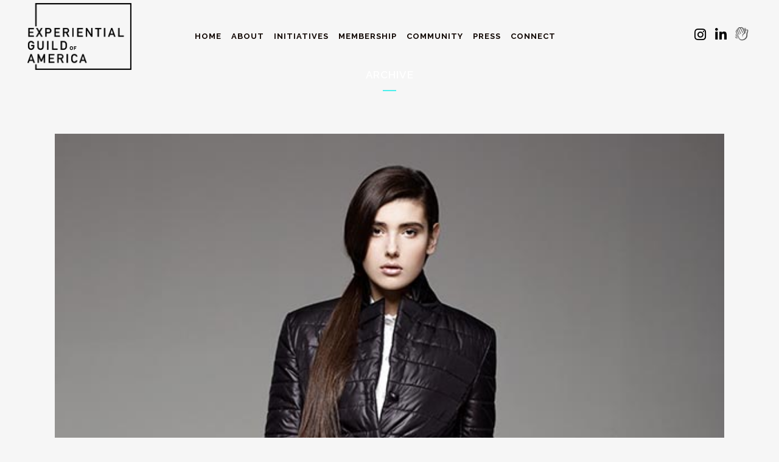

--- FILE ---
content_type: text/css
request_url: https://experientialguild.org/wp-content/themes/bridge-child/style.css?ver=6.9
body_size: 2995
content:
/*
Theme Name: Bridge Child
Theme URI: http://demo.qodeinteractive.com/bridge/
Description: A child theme of Bridge Theme
Author: Qode Interactive
Author URI: http://www.qodethemes.com/
Version: 1.0.0
Template: bridge
*/
@import url("../bridge/style.css");

/* animate */

.wave {
  height: 23px;
  width: 23px;
  cursor: pointer;
}

.qode_icon_font_awesome.fa {
	color: #111 !important;
	font-size: 20px;
} 
/*  menu */
header {
	transition: 0.3s ease-in-out !important;
}
header:hover {
	background: rgba(255,255,255,1) !important;
}
.hover-col-link {
	color: #000
}
.hover-col-insta {
	color: #000;
}
.hover-col-link:hover {
	color: #555;
	opacity: 0.8;
}
.hover-col-insta:hover {
	color: #555;
	opacity:0.8;
}
.main_menu {
	margin-left: 40px;
}
nav.main_menu {
	left: 35%;
}

/* footer */
.menu {
	display: flex;
	justify-content: center;
	flex-wrap: wrap;
}
.menu li a {
    text-transform: uppercase;
	letter-spacing: 1px;
	font-size: 16px;
	font-weight: 700 !important;
}

.footer_top.footer_top_full {
	height: 170px;
	padding: 40px 20px;
}
.two_columns_50_50>.column1 {
	width: 100%;
}

.two_columns_50_50>.column2 {
	position: absolute;
	top: 20px;
	right: 20px;
}

.footer_top .four_columns .column2 .column_inner>div, .footer_top .three_columns .column2 .column_inner>div, .footer_top .two_columns_50_50 .column2 .column_inner>div {
	margin: 0;
}
.two_columns_50_50>.column1>.column_inner {
	margin: 0px, 30px, 0px, 0px;
	padding: 30px 0px 0px 0px;
}
.footer_top .widget_nav_menu ul li a {
	color: #fff;
}
.footer_top .widget.widget_nav_menu li {
	margin: 5px 10px;
}
.social-footer {
	justify-content: flex-end;
}

.qode-blog-carousel-titled .qode-bct-post .qode-bct-post-date {
	color: #222;
}
.mail-hover:hover {
	opacity:0.8;	
}

@media (max-width: 1700px) {
	.header_bottom {
		padding: 0 25px;
	}
	nav.main_menu {
	left: 40%;
}
	nav.main_menu>ul>li>a  {
		padding: 0 10px;
		font-size: 15px;
	}
}
@media (max-width: 1400px) {
	nav.main_menu {
	left: 45%;
	}
	nav.main_menu>ul>li>a  {
		padding: 0 8px;
		font-size: 13px;
	}
}
@media (max-width: 1170px) {
	nav.main_menu {
	left: 50%;
	}
	nav.main_menu>ul>li>a  {
		padding: 0 5px;
		font-size: 10px;
	}
	.main_menu {
	margin-left: 0;
}
}
@media (max-width: 800px) {
    .two_columns_50_50>.column2 {
        position: static;
        width: 100%
    }
    .footer_top.footer_top_full {
        height: auto;
        padding: 30px 20px;
}
}

@media (max-width: 500px) {
	.title.title_size_medium h1 {
    font-size: 24px !important;
    text-shadow: 2px 2px 4px #000,
                2px 2px 4px #000;
}
	.footer_top .footer_col2 {
		text-align: center;
	}
	.social-footer {
	justify-content: center;
}
	.footer_top.footer_top_full {
	height: auto;
	padding: 25px 20px;
}
	body:not(.qode_disabled_responsive_button_padding_change) .qbutton {
		padding: 10px 20px;
	}
}

/*    NEW    */
.scroll_header_top_area.fixed.scrolled {
	background: #fff;
}
/* .title_outer.animate_title_area {
	overflow: hidden;
	max-height: 395px;
} */